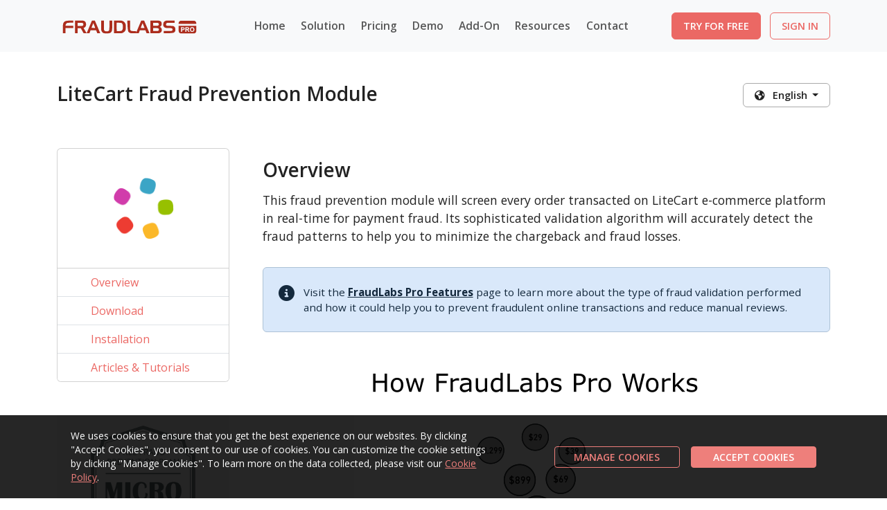

--- FILE ---
content_type: text/html; charset=UTF-8
request_url: https://www.fraudlabspro.com/supported-platforms/litecart
body_size: 7746
content:
<!doctype html>
<html lang="en">
	<head>
		<meta charset="utf-8">
		<meta name="viewport" content="width=device-width, initial-scale=1">

		<meta name="author" content="FraudLabs Pro">
	<meta name="description" content="User guide of how to install the FraudLabs Pro fraud prevention module in LiteCart platform.">
	<meta name="keywords" content="litecart, litecart plugin, litecart extension, litecart add-on, litecart module">

		<meta property="og:title" content="Fraud Detection &amp;amp; Prevention Solution To Reduce Chargeback">
	<meta property="og:description" content="FraudLabs Pro provides sophisticated fraud detection solution helping merchants to prevent payment fraud and minimize chargeback &amp;amp; losses.">
	<meta property="og:type" content="website">
	<meta property="og:image" content="https://cdn.fraudlabspro.com/assets/img/supported-platforms/og-litecart.png">
	<meta property="og:url" content="https://www.fraudlabspro.com/supported-platforms/litecart">

		<title>Fraud Detection in LiteCart</title>
		<link rel="preload" href="https://cdnjs.cloudflare.com/ajax/libs/bootswatch/5.3.3/journal/bootstrap.min.css" as="style">
		<link href="https://cdnjs.cloudflare.com/ajax/libs/bootswatch/5.3.3/journal/bootstrap.min.css" rel="stylesheet" type="text/css" />

		<link rel="preload" href="https://cdnjs.cloudflare.com/ajax/libs/font-awesome/6.4.2/css/all.min.css" as="style">
		<link href="https://cdnjs.cloudflare.com/ajax/libs/font-awesome/6.4.2/css/all.min.css" rel="stylesheet" type="text/css" />

		<link rel="preload" href="https://cdn.fraudlabspro.com/assets/css/styles.min.css" as="style">
		<link href="https://cdn.fraudlabspro.com/assets/css/styles.min.css" rel="stylesheet" type="text/css" />

		
		
		<link rel="canonical" href="https://www.fraudlabspro.com/supported-platforms/litecart" />

		<style>
	.dropdown-menu.columns-2 {min-width: 350px;}
	.dropdown-menu li a {padding: 5px 15px;}
	.multi-column-dropdown {list-style: none;margin: 0px;padding: 0px;}
	.multi-column-dropdown li a {display: block; clear: both; line-height: 1.428571429; white-space: normal;}
	.multi-column-dropdown li a:hover {text-decoration: none; }
	@media (max-width: 767px) {
		.dropdown-menu.multi-column {min-width: 220px !important;overflow-x: hidden;}
	}
	</style>

		<!-- Google Tag Manager -->
		<script>(function(w,d,s,l,i){w[l]=w[l]||[];w[l].push({'gtm.start':
		new Date().getTime(),event:'gtm.js'});var f=d.getElementsByTagName(s)[0],
		j=d.createElement(s),dl=l!='dataLayer'?'&l='+l:'';j.async=true;j.src=
		'https://www.googletagmanager.com/gtm.js?id='+i+dl;f.parentNode.insertBefore(j,f);
		})(window,document,'script','dataLayer','GTM-NRKHKJF');</script>
		<!-- End Google Tag Manager -->

		<link rel="shortcut icon" href="https://cdn.fraudlabspro.com/assets/img/favicon.ico" />
		<link rel="apple-touch-icon" sizes="180x180" href="https://cdn.fraudlabspro.com/assets/img/apple-touch-icon.png">
		<link rel="icon" type="image/png" sizes="32x32" href="https://cdn.fraudlabspro.com/assets/img/favicon-32x32.png">
		<link rel="icon" type="image/png" sizes="16x16" href="https://cdn.fraudlabspro.com/assets/img/favicon-16x16.png">
		<link rel="manifest" href="/site.webmanifest">
		<link rel="mask-icon" href="/safari-pinned-tab.svg" color="#5bbad5">
		<meta name="msapplication-TileColor" content="#da532c">
		<meta name="theme-color" content="#ffffff">

					</head>

	<body>
		<header>
			<nav class="navbar navbar-expand-lg fixed-top bg-light py-3">
				<div class="container">
					<a class="navbar-brand" href="/"><img class="logo" src="https://cdn.fraudlabspro.com/assets/img/logo.svg" alt="logo" width="210" height="30" /></a>
										<button class="navbar-toggler" type="button" data-bs-toggle="collapse" data-bs-target="#menu" aria-controls="menu" aria-expanded="false" aria-label="Toggle navigation"><span class="navbar-toggler-icon"></span></button>
					<div class="collapse navbar-collapse" id="menu">
						<ul class="navbar-nav mb-2 mb-lg-0 ms-md-5">
							<li class="nav-item"><a class="nav-link" href="/">Home</a></li>
							<li class="nav-item dropdown">
								<a class="nav-link" href="#" id="main-navbar-solution" role="button" data-bs-toggle="dropdown" aria-expanded="false">Solution</a>
								<ul class="dropdown-menu shadow-sm rounded-0 rounded-bottom" aria-labelledby="main-navbar-solution">
									<li><a class="dropdown-item" href="/features">Features</a></li>
									<li><a class="dropdown-item" href="/fraud-detection-walkthrough">Guide</a></li>
								</ul>
							</li>
							<li class="nav-item"><a class="nav-link" href="/pricing">Pricing</a></li>
							<li class="nav-item dropdown">
								<a class="nav-link" href="#" id="main-navbar-demo" role="button" data-bs-toggle="dropdown" aria-expanded="false">Demo</a>
								<ul class="dropdown-menu shadow-sm rounded-0 rounded-bottom" aria-labelledby="main-navbar-demo">
									<li><a class="dropdown-item" href="/demo">API Demo</a></li>
									<li><a class="dropdown-item" href="/credit-card-bin-or-iin-lookup">Credit Card BIN Lookup</a></li>
									<li><a class="dropdown-item" href="/anonymous-proxy-detection">Anonymous Proxy Detection</a></li>
									<li><a class="dropdown-item" href="/test-card-validation">Test Card Validation</a></li>
									<li><a class="dropdown-item" href="/ip-address-lookup">IP Address Lookup</a></li>
									<li><a class="dropdown-item" href="/high-risk-ip-address">High Risk IP Address</a></li>
									<li><a class="dropdown-item" href="/disposable-phone-validation-tool">Disposable Phone Validation Tool</a></li>
									<li><a class="dropdown-item" href="/free-email-validation-tool">Free Email Validation Tool</a></li>
									<li><a class="dropdown-item" href="/disposable-email-validation-tool">Disposable Email Validation Tool</a></li>
									<li><a class="dropdown-item" href="/coupon-code-generator">Coupon Code Generator</a></li>
									<li><a class="dropdown-item" href="/postal-zip-code-lookup">Postal/ZIP Code Lookup</a></li>
								</ul>
							</li>
							<li class="nav-item dropdown">
								<a class="nav-link" href="#" id="main-navbar-add-on" role="button" data-bs-toggle="dropdown" aria-expanded="false">Add-On</a>
								<ul class="dropdown-menu shadow-sm rounded-0 rounded-bottom" aria-labelledby="main-navbar-add-on">
									<li><a class="dropdown-item" href="/addon/sms-verification">SMS Verification</a></li>
								</ul>
							</li>
							<li class="nav-item dropdown">
								<a class="nav-link" href="#" id="main-navbar-resources" role="button" data-bs-toggle="dropdown" aria-expanded="false">Resources</a>
								<ul class="dropdown-menu shadow-sm rounded-0 rounded-bottom" aria-labelledby="main-navbar-resources">
									<li><a class="dropdown-item" href="/articles">Articles & Tutorials</a></li>
									<li><a class="dropdown-item" href="/developer/api/screen-order">Developer Guide</a></li>
									<li><a class="dropdown-item" href="/supported-platforms">Supported Platforms</a></li>
									<li><a class="dropdown-item" href="/quick-start-guide">Quick Start Guide</a></li>
									<li><a class="dropdown-item" href="/secured-seal">Secured Seal</a></li>
									<li><a class="dropdown-item" href="/media-kit">Media Kit</a></li>
									<li><a class="dropdown-item" href="/case-studies">Case Studies</a></li>
									<li><a class="dropdown-item" href="/campaigns">Campaigns</a></li>
								</ul>
							</li>
							<li class="nav-item"><a class="nav-link" href="/contact">Contact</a></li>
						</ul>

												<div class="ms-auto">
							<a href="/checkout-micro" class="btn btn-primary ms-md-5 me-2 px-3 py-2 btn-signup-form" id="btn-click" style="font-size: 0.9rem;">TRY FOR FREE</a>
							<a href="/merchant/sign-in" class="btn btn-outline-primary px-3 py-2" style="font-size: 0.9rem;">SIGN IN</a>
						</div>
											</div>
									</div>
			</nav>
		</header>

		<main class="pt-5">			<div class="container my-5 pt-5 pt-md-4">
				<div class="row">
					<div class="col-md-9">
						<h1 class="fs-3 mb-3">LiteCart Fraud Prevention Module</h1>
					</div>
					
					<div class="col-md-3 text-md-end">
						<div class="btn-group">
							<button style="font-size:0.9rem;" type="button" class="btn btn-secondary dropdown-toggle bg-white text-dark" data-bs-toggle="dropdown" aria-expanded="false">
								<i class="fa-solid fa-earth-americas"></i> &nbsp; English							</button>
							<ul class="dropdown-menu dropdown-menu-md-end multi-column columns-2">
								<div class="row px-3 py-2">
									<div class="col-sm-6">
										<ul class="multi-column-dropdown" style="list-style-type: none;">
											
													<li><a href="?lang=ja" class="dropdown-item" >日本語</a></li>
													<li><a href="?lang=zh_TW" class="dropdown-item" >繁體中文</a></li>
													<li><a href="?lang=ms" class="dropdown-item" >Malay </a></li>
													<li><a href="?lang=nl" class="dropdown-item" >Nederlands </a></li>
													<li><a href="?lang=pt" class="dropdown-item" >Português </a></li>
													<li><a href="?lang=it" class="dropdown-item" >Italiano</a></li>
													<li><a href="?lang=es" class="dropdown-item" >Español </a></li>
													<li><a href="?lang=ru" class="dropdown-item" >Pусский язык </a></li>
													<li><a href="?lang=fr" class="dropdown-item" >Français </a></li>
													<li><a href="?lang=cs" class="dropdown-item" >Česky </a></li>
													<li><a href="?lang=ko" class="dropdown-item" >한국어</a></li>										</ul>
									</div>
									<div class="col-sm-6">
										<ul class="multi-column-dropdown" style="list-style-type: none;">
											
													<li><a href="https://www.fraudlabspro.com/supported-platforms/litecart" class="dropdown-item" >English</a></li>
													<li><a href="?lang=zh_CN" class="dropdown-item" >简体中文</a></li>
													<li><a href="?lang=et" class="dropdown-item" >Eesti keel </a></li>
													<li><a href="?lang=da" class="dropdown-item" >Dansk </a></li>
													<li><a href="?lang=ga" class="dropdown-item" >Gaeilge</a></li>
													<li><a href="?lang=tr" class="dropdown-item" >Türkçe </a></li>
													<li><a href="?lang=vi" class="dropdown-item" >Tiếng Việt </a></li>
													<li><a href="?lang=sv" class="dropdown-item" >Svenska </a></li>
													<li><a href="?lang=de" class="dropdown-item" >Deutsch </a></li>
													<li><a href="?lang=fi" class="dropdown-item" >Suomen kieli </a></li>
													<li><a href="?lang=ar" class="dropdown-item" >العربية</a></li>										</ul>
									</div>
								</div>
							</ul>

						</div>
					</div>				</div>

				<div class="row mt-5">
					<div class="col-12 col-lg-3 pe-auto pe-lg-4">
											<div id="menu-sp">
						<div class="card">
							<div class="py-3 px-4 mx-auto">
								<img src="https://cdn.fraudlabspro.com/assets/img/holder.png" data-original="https://cdn.fraudlabspro.com/assets/img/supported-platforms/litecart-graphic.png" width="140" height="140" class="img-fluid lazy" alt="LiteCart">
							</div>
							<!--div class="card-body">
								<p class="card-text text-center">
									<a class="btn btn-primary px-4 py-2 mb-3" href="" target="_blank" rel="nofollow">TRY IT NOW</a>
								</p>
							</div-->
							<ul class="list-group list-group-flush">
								<li class="list-group-item ps-md-5"><a data-target="overview" class="submenu-sp text-decoration-none">Overview</a></li>

																<li class="list-group-item ps-md-5"><a data-target="download" class="submenu-sp text-decoration-none">Download</a></li>
								
								<li class="list-group-item ps-md-5"><a data-target="installation" class="submenu-sp text-decoration-none">Installation</a></li>

								
								
																<li class="list-group-item ps-md-5"><a data-target="article" class="submenu-sp text-decoration-none">Articles & Tutorials</a></li>
								
															</ul>
						</div>

						<p class="my-5">
							<a href="/checkout-micro"><img src="https://cdn.fraudlabspro.com/assets/img/holder.png" data-original="https://cdn.fraudlabspro.com/assets/img/sign-up-micro-plan.png" width="350" height="350" class="img-fluid lazy" alt="Sign up Micro plan"></a>
						</p>

						<div class="card mb-5">
							<div class="card-header">Other Supported Platforms</div>
							<div class="card-body py-0">
								<p class="card-text">
									<ul class="list-unstyled py-2 px-3">
										
												<li class="mb-2"><a href="/supported-platforms/opencart" class="text-decoration-none">OpenCart</a></li>
												<li class="mb-2"><a href="/supported-platforms/shopify" class="text-decoration-none">Shopify</a></li>
												<li class="mb-2"><a href="/supported-platforms/woocommerce" class="text-decoration-none">WooCommerce</a></li>
												<li class="mb-2"><a href="/supported-platforms/whmcs" class="text-decoration-none">WHMCS</a></li>
												<li class="mb-2"><a href="/supported-platforms/magento" class="text-decoration-none">Magento</a></li>
												<li class="mb-2"><a href="/supported-platforms/prestashop" class="text-decoration-none">PrestaShop</a></li>
												<li class="mb-2"><a href="/supported-platforms/bigcommerce" class="text-decoration-none">BigCommerce</a></li>
												<li class="mb-2"><a href="/supported-platforms/abantecart" class="text-decoration-none">AbanteCart</a></li>
												<li class="mb-2"><a href="/supported-platforms/cscart" class="text-decoration-none">CSCart</a></li>
												<li class="mb-2"><a href="/supported-platforms/cubecart" class="text-decoration-none">CubeCart</a></li>
												<li class="mb-2"><a href="/supported-platforms/zencart" class="text-decoration-none">ZenCart</a></li>
												<li class="mb-2"><a href="/supported-platforms/pinnaclecart" class="text-decoration-none">PinnacleCart</a></li>
												<li class="mb-2"><a href="/supported-platforms/foxycart" class="text-decoration-none">FoxyCart</a></li>
												<li class="mb-2"><a href="/supported-platforms/easydigitaldownloads" class="text-decoration-none">Easy Digital Downloads</a></li>
												<li class="mb-2"><a href="/supported-platforms/nopcommerce" class="text-decoration-none">nopCommerce</a></li>
												<li class="mb-2"><a href="/supported-platforms/ecwid" class="text-decoration-none">Ecwid by Lightspeed</a></li>
												<li class="mb-2"><a href="/supported-platforms/wisecp" class="text-decoration-none">WISECP</a></li>
												<li class="mb-2"><a href="/supported-platforms/thirtybees" class="text-decoration-none">ThirtyBees</a></li>
												<li class="mb-2"><a href="/supported-platforms/shopware" class="text-decoration-none">Shopware</a></li>									</ul>
								</p>
							</div>
						</div>
					</div>					</div>
					<div class="col-12 col-lg-9 ps-auto ps-lg-4">
						<div id="overview" class="pt-3">
							<h2 class="h3 mb-3"> Overview</h2>
							<p class="mb-4 pb-2">
								This fraud prevention module will screen every order transacted on LiteCart e-commerce platform in real-time for payment fraud. Its sophisticated validation algorithm will accurately detect the fraud patterns to help you to minimize the chargeback and fraud losses.							</p>

							<div class="alert alert-info py-4">
								<p class="mb-0" style="padding-left: 2.6rem;">
									<i style="text-indent: -2.2rem;" class="fa-solid fa-circle-info fa-xl align-middle"></i>Visit the <a href="/features" class="alert-link">FraudLabs Pro Features</a> page to learn more about the type of fraud validation performed and how it could help you to prevent fraudulent online transactions and reduce manual reviews.								</p>
							</div>

							<div class="text-center mt-4 mb-5">
								<img class="img-fluid lazy" alt="how fraudlabs pro works" src="https://cdn.fraudlabspro.com/assets/img/holder.png" data-original="https://cdn.fraudlabspro.com/assets/img/how-it-works.png" width="700" height="850" />
							</div>
						</div>

						<div id="download" class="my-5 pt-5">
							<h2 class="h3 mb-4">Download Fraud Prevention Module</h2>
							<p>Before downloading the module, please sign up for a free API license key, which is required during the module installation. </p>
							<a href="/checkout-micro" class="btn btn-primary mb-4">SIGN UP FREE <i class="fa fa-circle-arrow-right"></i></a>
								<div class="table-responsive border rounded">
								<table class="table mb-0">
									<tbody>
										<tr>
											<td class="col-md-8 align-middle py-2 px-3">
												For LiteCart version 1.2 or later											</td>
											<td class="text-end">
												<a href="https://www.litecart.net/addons/94/fraudlabs-pro" target="_blank" rel="nofollow" class="btn btn-primary btn-download-plugin my-2 me-2" style="font-size: 0.85rem;">DOWNLOAD</a>
											</td>
										</tr>
									</tbody>
								</table>
							</div>
						</div>

						<div id="installation" class="my-5 pt-5">
							<h2 class="h3 mb-4">Install Fraud Prevention Module</h2>
							<ol class="mb-4">
								<li class="mb-2">Visit the plugin download page on <a href="https://www.litecart.net/addons/94/fraudlabs-pro" target="_blank">LiteCart</a>.</li>
								<li class="mb-2">
									Click on the <strong>Download</strong> button. <br>
									<img alt="Download fraud prevention plugin" class="img-fluid my-3 lazy" src="https://cdn.fraudlabspro.com/assets/img/holder.png" data-original="https://cdn.fraudlabspro.com/assets/img/supported-platforms/litecart-screenshot-01.png" width="650" height="194" />
								</li>
								<li class="mb-2">Unzip the downloaded file.</li>
								<li class="mb-2">Open the <strong>README file</strong> in the folder downloaded.</li>
								<li class="mb-2">Copy the <strong>SQL query</strong> in the README file and then run it in your favourite database manager.</li>
								<li class="mb-2">Then, upload the contents of the folder <strong>public_html/*</strong> to the corresponding path of your LiteCart installation.</li>
								<li class="mb-2">Login to the <strong>LiteCart</strong> admin area.</li>
								<li class="mb-2">
									Go to <strong>Settings > FraudLabs Pro</strong>.<br>
									<img alt="Settings page" class="img-fluid my-3 lazy" src="https://cdn.fraudlabspro.com/assets/img/holder.png" data-original="https://cdn.fraudlabspro.com/assets/img/supported-platforms/litecart-screenshot-02.png" width="203" height="367" />
								</li>
								<li class="mb-2">
									Set <strong>Enabled</strong> to True and enter the <strong>FraudLabs Pro API Key</strong>.									<img alt="Configure FraudLabs Pro Settings" class="img-fluid my-3 lazy" src="https://cdn.fraudlabspro.com/assets/img/holder.png" data-original="https://cdn.fraudlabspro.com/assets/img/supported-platforms/litecart-screenshot-03.png" width="1548" height="460" />
								</li>
								<li class="mb-2">Click on the <strong>Save</strong> button.</li>
								<li class="mb-2">Done.</li>
							</ol>
						</div>

						<div id="article" class="my-5 pt-5">
							<h2 class="h3 mb-4">Articles & Tutorials</h2>
							<ul class="list-unstyled">
									<li class="mb-2"><a class="text-decoration-none" href="/resources/tutorials/how-to-add-fraudlabs-pro-secured-seal-on-litecart-platform">How to add FraudLabs Pro secured seal on LiteCart platform</a></li></ul>						</div>

					</div>
				</div>
			</div>

			<div class="container-fluid py-4" style="background-color:var(--bs-gray-200);">
				<div class="container px-4 pt-3">
					<div class="row py-5">
						<div class="col-12 text-center">
							<h2 class="fs-1 lh-sm mb-3">LiteCart Fraud Prevention Module</h2>
							<h3 class="mb-4 fs-5 fw-normal">Download &amp; get fraud protection for Free.</h3>
							<p>
								<a href="https://www.litecart.net/addons/94/fraudlabs-pro" target="_blank" class="btn btn-primary btn-lg px-2 px-lg-4 py-2 col-md-3 col-12">TRY IT OUT <i class="fa fa-circle-arrow-right"></i></a>
							</p>
						</div>
					</div>
				</div>
			</div>
									<div id="pop-up" class="p-4 d-none text-white">
				<button type="button" id="btn-close" class="btn-close btn-close-white float-end" style="font-size:0.7rem;" aria-label="Close"></button>
				<div class="text-center pt-3 pb-3">
					<h4 class="fw-semibold text-white mb-2"><i class="fa-solid fa-shield-halved"></i> &nbsp;Shield Your Business, <br>at <span style="color: #fad21e;">Zero Cost</span>!</h4>
					<p style="font-size:0.9rem;">Secure your business from fraud today.</p>
					<a href="/checkout-micro" id="btn-click" class="btn btn-primary px-3 py-2 fw-semibold col-md-6" style="background-color: #fad21e;border-color:#fad21e; color: #080f16;">TRY IT FOR FREE</a>
				</div>
			</div>
					</main>

				<footer class="mt-auto pt-5 px-3 px-md-0 border-top text-bg-dark">
			<div class="container">
				<div class="row mb-4">
					<div class="col-12 col-md-3">
						<h5 class="mb-3">Our Site</h5>
						<ul class="list-unstyled text-small mb-5">
							<li class="mb-2"><a href="/">Home</a></li>
							<li class="mb-2"><a href="/features">Features</a></li>
							<li class="mb-2"><a href="/pricing">Pricing</a></li>
							<li class="mb-2"><a href="/demo">API Demo</a></li>
							<li class="mb-2"><a href="/faqs/general">FAQs</a></li>
							<li class="mb-2"><a href="/addon/pricing">Add-On</a></li>
							<li class="mb-2"><a href="/contact">Contact</a></li>
							<li class="mb-2"><a href="/do-not-sell">Do Not Sell My Info</a></li>
						</ul>
					</div>
					<div class="col-12 col-md-3">
						<h5 class="mb-3">Resources</h5>
						<ul class="list-unstyled text-small mb-5">
							<li class="mb-2"><a href="/quick-start-guide">Quick Start Guide</a></li>
							<li class="mb-2"><a href="/developer/api/screen-order">Developer Guide</a></li>
							<li class="mb-2"><a href="/resources">Articles & Tutorials</a></li>
							<li class="mb-2"><a href="/secured-seal">Secured Seal</a></li>
							<li class="mb-2"><a href="/media-kit">Media Kit</a></li>
							<li class="mb-2"><a href="/case-studies">Case Studies</a></li>
							<li class="mb-2"><a href="/request-brochure">Product Brochure</a></li>
							<li class="mb-2"><a href="/campaigns">Campaigns</a></li>
							<li class="mb-2"><a href="https://status.fraudlabspro.com/" target="_blank" rel="noopener">FraudLabs Pro API Status</a></li>
							<li class="mb-2"><a href="/ai-information">AI Information</a></li>
						</ul>
					</div>
					<div class="col-12 col-md-3">
						<h5 class="mb-3">Supported Platforms</h5>
						<ul class="list-unstyled text-small mb-5">
							
								<li class="mb-2"><a href="/supported-platforms/opencart">OpenCart</a></li>
								<li class="mb-2"><a href="/supported-platforms/shopify">Shopify</a></li>
								<li class="mb-2"><a href="/supported-platforms/woocommerce">WooCommerce</a></li>
								<li class="mb-2"><a href="/supported-platforms/whmcs">WHMCS</a></li>
								<li class="mb-2"><a href="/supported-platforms/magento">Magento</a></li>
								<li class="mb-2"><a href="/supported-platforms/prestashop">PrestaShop</a></li>
								<li class="mb-2"><a href="/supported-platforms/bigcommerce">BigCommerce</a></li>
								<li class="mb-2"><a href="/supported-platforms/abantecart">AbanteCart</a></li>
								<li class="mb-2"><a href="/supported-platforms/cscart">CSCart</a></li>
								<li class="mb-2"><a href="/supported-platforms/cubecart">CubeCart</a></li>
								<li class="mb-2"><a href="/supported-platforms/litecart">LiteCart</a></li>
								<li class="mb-2"><a href="/supported-platforms/zencart">ZenCart</a></li>							<li class="mb-2"><a href="/supported-platforms">View More »</a></li>
						</ul>
					</div>
					<div class="col-12 col-md-3">
						<h5 class="mb-3">Newsletter</h5>
						<form action="/newsletter/subscribe" method="post" class="mb-5">
							<div class="input-group">
								<input type="text" name="emailAddress" placeholder="Email Address" class="form-control" style="font-size: 0.85rem;" aria-label="Enter Email Address"/>
								<span class="input-group-btn">
									<button class="btn btn-primary rounded-0 rounded-end" style="font-size: 0.9rem;" type="submit">SUBSCRIBE</button>
								</span>
							</div>
						</form>

						<h5 class="mb-3">Mobile Apps</h5>

						<p style="font-size: 0.9rem;">Review your fraud order on-the-go using the mobile app</p>

						<a href="https://itunes.apple.com/us/app/fraudlabs-pro/id765162875?ls=1&mt=8" target="_blank" rel="noopener"><img loading="lazy" alt="iOS app for fraud management" src="https://cdn.fraudlabspro.com/assets/img/holder.png" data-original="https://cdn.fraudlabspro.com/assets/img/app-store.png" width="100" height="30" class="lazy" /></a>

						<a href="https://play.google.com/store/apps/details?id=com.fraudlabspro.mobile" target="_blank" rel="noopener"><img loading="lazy" alt="Android app for fraud management" src="https://cdn.fraudlabspro.com/assets/img/holder.png" data-original="https://cdn.fraudlabspro.com/assets/img/google-play.png" width="100" height="30" class="lazy" /></a>

						<!-- TrustBox widget - Micro Review Count -->
						<div style="margin-left:-1rem;" class="mt-5 trustpilot-widget" data-locale="en-US" data-template-id="5419b6a8b0d04a076446a9ad" data-businessunit-id="58c9000d0000ff00059e8273" data-style-height="24px" data-style-width="100%" data-theme="dark">
							<a href="https://www.trustpilot.com/review/fraudlabspro.com" target="_blank" rel="noopener">Trustpilot</a>
						</div>
						<!-- End TrustBox widget -->
					</div>
				</div>
				<div class="row mt-5">
					<div class="col-12 col-md-6">
						<small class="d-block mb-1 text-secondary" style="font-size:0.8rem;"><span style="font-size:0.8rem;">&copy; 2013 - 2026</span> <a class="link-secondary" style="font-size:0.8rem;" href="https://www.fraudlabspro.com/" class="text-decoration-none">FraudLabsPro.com</a>. <span style="font-size:0.8rem;">All Rights Reserved.</span></small>
						<small class="d-block mb-4 mb-md-5 text-secondary" style="font-size:0.8rem;"><a class="link-secondary" style="font-size:0.8rem;" href="/terms-of-service">Terms of Service</a> | <a class="link-secondary" style="font-size:0.8rem;" href="/privacy-policy">Privacy Policy</a> | <a class="link-secondary" style="font-size:0.8rem;" href="/sla">SLA</a> | <a class="link-secondary"  style="font-size:0.8rem;" href="/cookie-notice">Cookie Notice</a></small>
					</div>
					<div class="col-12 col-md-3"></div>
					<div class="col-12 col-md-3">
						<ul class="list-unstyled list-inline d-flex align-items-end mt-3 mb-4">
							<li class="me-3 me-md-auto"><a href="https://www.facebook.com/FraudLabsPro" target="_blank" rel="nofollow noopener" aria-label="FraudLabsPro Facebook"><i class="fa-brands fa-facebook-f text-secondary"></i></a></li>
							<li class="me-3 me-md-auto"><a href="https://x.com/FraudLabsPro" target="_blank" rel="nofollow noopener" aria-label="FraudLabsPro Twitter"><i class="fa-brands fa-x-twitter text-secondary"></i></a></li>
							<li class="me-3 me-md-auto"><a href="https://www.reddit.com/r/fraudlabspro/" target="_blank" rel="nofollow noopener" aria-label="FraudLabsPro Reddit"><i class="fa-brands fa-reddit-alien text-secondary"></i></a></li>
							<li class="me-3 me-md-auto"><a href="https://github.com/fraudlabspro/" target="_blank" rel="nofollow noopener" aria-label="FraudLabsPro GitHub"><i class="fa-brands fa-github text-secondary"></i></a></li>
							<li class="me-3 me-md-auto"><a href="https://www.youtube.com/@fraudlabspro" target="_blank" rel="nofollow noopener" aria-label="FraudLabsPro YouTube"><i class="fa-brands fa-youtube text-secondary"></i></a></li>
							<li class="me-3 me-md-auto"><a href="https://www.linkedin.com/company/fraudlabs-pro" target="_blank" rel="nofollow noopener" aria-label="FraudLabsPro LinkedIn"><i class="fa-brands fa-linkedin-in text-secondary"></i></a></li>
						</ul>
					</div>
				</div>
			</div>
		</footer>
		
		<script src="https://cdnjs.cloudflare.com/ajax/libs/jquery/3.6.3/jquery.min.js" integrity="sha512-STof4xm1wgkfm7heWqFJVn58Hm3EtS31XFaagaa8VMReCXAkQnJZ+jEy8PCC/iT18dFy95WcExNHFTqLyp72eQ==" crossorigin="anonymous" referrerpolicy="no-referrer"></script>
		<script src="https://cdnjs.cloudflare.com/ajax/libs/bootstrap/5.3.3/js/bootstrap.bundle.min.js" integrity="sha512-7Pi/otdlbbCR+LnW+F7PwFcSDJOuUJB3OxtEHbg4vSMvzvJjde4Po1v4BR9Gdc9aXNUNFVUY+SK51wWT8WF0Gg==" crossorigin="anonymous" referrerpolicy="no-referrer"></script>
		<script src="https://cdnjs.cloudflare.com/ajax/libs/jquery_lazyload/1.9.7/jquery.lazyload.min.js" integrity="sha512-yP/50WfAXV8JyDvqj8+kX3F/JVSYK4U6PYCriyH4xJvc5YtXbcBLaO2e/4ebu/obGWIObxDKkQQAfzRs0L121A==" crossorigin="anonymous" referrerpolicy="no-referrer"></script>
		<!-- TrustBox script -->
		<script type="text/javascript" src="//widget.trustpilot.com/bootstrap/v5/tp.widget.bootstrap.min.js" async></script>
		<!-- End TrustBox script -->

		<script defer src="https://cdn.fraudlabspro.com/assets/js/scripts.min.js"></script>
		<script defer src="https://cdn.fraudlabspro.com/assets/js/cookie-notice.min.js"></script>

		<script>
		$(function() {
			//Scroll to div when click on side menu
			$('#menu-sp .submenu-sp ').click(function() {
				var target = $(this).attr("data-target");
				var id = '#'+ target;
				if (target){
					$('html, body').animate({
						scrollTop: $(id).offset().top - 100
					});
				}
			});
		
			$(window).scroll(function (e) {
				var available = $(document).height();
				var percentage_of_page = 0.4;
				var half_screen = available * percentage_of_page;
				var height = $(window).scrollTop();
				if ( height > half_screen ) {
					$('#pop-up').removeClass('d-none');
				} 
			});
		
			$('#btn-close').click(function(){
				$('#pop-up').addClass('d-none');
				$(window).scroll(function (e) {
					var available = $(document).height();
					var percentage_of_page = 0.4;
					var half_screen = available * percentage_of_page;
					var height = $(window).scrollTop();
					if ( height > half_screen ) {
						$('#pop-up').addClass('d-none');
					} 
				});
			});
		
		});
		</script>

		<script type='application/ld+json'>{"@context":"https:\/\/schema.org","@type":"Organization","url":"https:\/\/www.fraudlabspro.com\/","name":"FraudLabs Pro","logo":"https:\/\/cdn.fraudlabspro.com\/assets\/img\/logo-200x36.png"}</script>
		<!-- ee30637a-3e20-55ef-839c-d2d444bea541 -->

		<link rel="preload" href="https://fonts.googleapis.com/css2?family=News+Cycle:wght@400;700&display=swap" as="style">
		<link href="https://fonts.googleapis.com/css2?family=News+Cycle:wght@400;700&display=swap" rel="stylesheet" type="text/css" />
		<link rel="preload" href="https://fonts.googleapis.com/css2?family=Open+Sans:wght@400;500;600;700&display=swap" as="style">
		<link href="https://fonts.googleapis.com/css2?family=Open+Sans:wght@400;500;600;700&display=swap" rel="stylesheet" type="text/css" />

	</body>
</html>

--- FILE ---
content_type: image/svg+xml
request_url: https://cdn.fraudlabspro.com/assets/img/logo.svg
body_size: 2126
content:
<?xml version="1.0" standalone="no"?>
<!DOCTYPE svg PUBLIC "-//W3C//DTD SVG 20010904//EN"
 "http://www.w3.org/TR/2001/REC-SVG-20010904/DTD/svg10.dtd">
<svg version="1.0" xmlns="http://www.w3.org/2000/svg"
 width="1800.000000pt" height="250.000000pt" viewBox="0 0 1800.000000 250.000000"
 preserveAspectRatio="xMidYMid meet">

<g transform="translate(0.000000,250.000000) scale(0.100000,-0.100000)"
fill="#000000" stroke="none">
<path d="M1565 2043 c-310 -18 -473 -44 -555 -89 -64 -35 -150 -126 -184 -196
-69 -143 -86 -312 -86 -880 l0 -408 170 0 170 0 0 325 0 325 475 0 475 0 0
135 0 135 -476 0 -477 0 6 65 c10 106 66 212 136 258 83 55 119 60 479 65
l332 4 0 134 0 134 -207 -2 c-115 -1 -230 -3 -258 -5z"/>
<path d="M2250 1260 l0 -790 165 0 165 0 0 310 0 310 194 0 193 0 174 -307
174 -308 361 -3 360 -2 68 190 68 190 345 -2 345 -3 71 -187 72 -188 183 0
c100 0 182 3 182 8 0 4 -150 358 -334 787 l-333 780 -179 0 -179 0 -317 -755
c-174 -415 -323 -768 -330 -783 -13 -27 -16 -22 -201 291 -103 175 -187 324
-187 330 0 7 6 12 13 12 29 0 139 62 177 100 165 165 153 537 -23 702 -48 46
-122 75 -227 93 -75 12 -188 15 -547 15 l-453 0 0 -790z m853 500 c130 -21
170 -63 175 -178 4 -100 -20 -145 -93 -182 -49 -25 -55 -25 -327 -28 l-278 -3
0 200 0 201 233 0 c127 0 258 -4 290 -10z m1536 -345 c61 -154 109 -280 107
-282 -2 -2 -107 -2 -233 -1 l-230 3 103 270 c132 342 124 323 134 304 5 -9 59
-141 119 -294z"/>
<path d="M5480 1493 c0 -311 4 -584 10 -617 12 -72 56 -168 114 -251 47 -65
106 -104 211 -140 70 -24 314 -36 494 -25 156 10 248 33 337 85 77 45 174 213
193 335 7 39 11 285 11 618 l0 552 -163 0 -164 0 -6 -412 c-7 -411 -16 -595
-38 -738 -11 -68 -16 -79 -54 -116 -60 -58 -135 -77 -287 -73 -104 4 -120 7
-173 34 -71 36 -108 85 -130 170 -12 49 -15 148 -15 597 l0 538 -170 0 -170 0
0 -557z"/>
<path d="M7070 1260 l0 -791 463 4 c515 4 534 6 657 73 143 79 224 153 276
257 60 118 68 171 69 452 0 234 -1 255 -23 325 -35 112 -86 196 -171 281 -83
83 -149 120 -281 160 -72 22 -92 23 -532 27 l-458 3 0 -791z m883 500 c149
-36 218 -184 221 -475 2 -280 -47 -435 -161 -502 -37 -21 -63 -27 -167 -34
-67 -5 -194 -8 -282 -7 l-159 3 -3 505 c-1 278 0 511 3 519 4 11 49 12 253 8
136 -3 269 -11 295 -17z"/>
<path d="M8730 1888 c0 -500 40 -982 96 -1158 20 -66 32 -84 74 -124 56 -52
121 -86 220 -113 58 -16 114 -18 539 -18 l474 0 67 185 67 185 345 3 344 2 34
-87 c18 -49 51 -134 72 -190 l40 -103 185 0 c102 0 183 4 181 9 -1 4 -153 360
-337 790 l-334 781 -177 0 -177 0 -309 -736 -309 -737 -3 75 -3 75 -212 7
c-240 8 -351 20 -408 43 -46 18 -104 82 -121 132 -8 25 -13 202 -15 589 l-4
552 -165 0 -164 0 0 -162z m2001 -463 l117 -295 -235 0 c-220 0 -235 1 -229
18 94 249 221 572 225 572 4 0 58 -133 122 -295z"/>
<path d="M11580 1260 l0 -790 488 0 c537 1 593 5 707 58 116 55 188 150 205
270 10 76 -5 214 -30 270 -24 55 -97 132 -158 168 l-43 25 38 26 c66 43 124
106 156 168 30 56 32 66 30 155 -3 169 -46 296 -115 338 -55 34 -138 63 -236
83 -84 17 -142 19 -568 19 l-474 0 0 -790z m900 499 c73 -15 126 -67 135 -132
15 -98 -9 -154 -86 -197 -44 -25 -46 -25 -326 -28 l-283 -4 0 186 0 186 255 0
c146 0 276 -5 305 -11z m-93 -649 c196 -18 226 -39 231 -170 3 -65 1 -80 -20
-110 -47 -71 -68 -75 -390 -78 l-288 -3 0 185 0 186 183 0 c100 -1 228 -5 284
-10z"/>
<path d="M13515 2034 c-255 -54 -365 -216 -353 -518 3 -84 8 -111 31 -161 49
-106 131 -172 259 -209 71 -21 260 -34 408 -28 136 5 312 -11 369 -34 55 -22
73 -54 79 -139 6 -96 -11 -128 -86 -163 l-57 -27 -472 -3 -473 -3 0 -140 0
-139 183 0 c413 0 872 30 1011 66 102 26 159 73 214 177 26 50 27 57 27 207 0
132 -3 165 -23 226 -19 63 -29 79 -84 129 -105 98 -175 115 -469 115 -232 0
-448 15 -494 34 -62 26 -92 104 -75 191 12 61 45 99 109 129 44 20 62 21 504
24 l457 3 0 140 0 139 -497 -1 c-398 0 -512 -4 -568 -15z"/>
<path d="M15276 2013 c-37 -11 -66 -31 -112 -77 -72 -72 -94 -127 -94 -238 l0
-68 1090 0 1090 0 0 68 c0 111 -22 166 -94 238 -100 100 -35 94 -1000 93 -712
0 -838 -3 -880 -16z"/>
<path d="M15070 1062 c0 -421 1 -424 94 -518 100 -100 36 -94 996 -94 960 0
896 -6 996 94 93 94 94 97 94 518 l0 348 -1090 0 -1090 0 0 -348z m1813 135
c89 -53 127 -130 127 -261 0 -107 -21 -167 -76 -222 -55 -56 -129 -79 -225
-71 -80 7 -133 31 -182 86 -109 120 -81 381 50 462 52 33 82 39 174 36 72 -3
93 -7 132 -30z m-1147 -3 c56 -41 69 -70 69 -148 0 -63 -3 -77 -27 -108 -41
-54 -81 -68 -192 -68 l-96 0 0 -110 0 -110 -60 0 -60 0 0 286 0 285 169 -3
c153 -3 172 -5 197 -24z m554 8 c53 -26 80 -74 80 -141 0 -38 -6 -65 -19 -85
-22 -33 -68 -66 -93 -66 -24 0 -23 -17 3 -32 16 -10 111 -144 153 -215 5 -10
-10 -13 -63 -13 l-71 0 -68 103 c-38 56 -77 108 -86 116 -9 7 -36 16 -61 19
l-45 5 0 -122 0 -121 -55 0 -55 0 0 285 0 285 173 0 c144 0 178 -3 207 -18z"/>
<path d="M16660 1107 c-47 -31 -71 -77 -77 -146 -8 -80 17 -152 64 -188 46
-35 127 -39 169 -7 55 40 67 68 71 156 4 72 1 89 -19 128 -40 78 -138 105
-208 57z"/>
<path d="M15490 1045 l0 -75 75 0 c67 0 79 3 100 25 14 13 25 36 25 50 0 14
-11 37 -25 50 -21 22 -33 25 -100 25 l-75 0 0 -75z"/>
<path d="M16022 1053 l3 -68 92 0 c106 0 133 15 133 71 0 51 -27 64 -138 64
l-93 0 3 -67z"/>
</g>
</svg>


--- FILE ---
content_type: application/javascript; charset=utf-8
request_url: https://cdn.fraudlabspro.com/assets/js/cookie-notice.min.js
body_size: 1454
content:
$(function(){var e,t;t=$('<button class="btn btn-primary col-lg-5 mt-3 mt-lg-0 ms-0 ms-sm-3 btn-sm float-end" />').html("ACCEPT COOKIES").on("click",function(t){t.preventDefault();var o=new Date;o.setTime(o.getTime()+2592e6);var s="expires="+o.toUTCString();document.cookie="CookieConsent=necessary:true,preferences:true,statistics:true,marketing:true;"+s+";path=/",e.remove()}),e=$("<div/>").css({position:"fixed",zIndex:999,backgroundColor:"#000",fontColor:"#fff",opacity:"85%",width:"100%",bottom:0,left:"50%",transform:"translate(-50%)",padding:"20px 8%"}).html('<div class="row text-white"><div class="col-md-7" style="font-size:0.86rem;">We uses cookies to ensure that you get the best experience on our websites. By clicking "Accept Cookies", you consent to our use of cookies. You can customize the cookie settings by clicking "Manage Cookies". To learn more on the data collected, please visit our <a href="/cookie-notice">Cookie Policy</a>.</div><div class="col-md-5 my-auto"><span></span><button class="btn btn-outline-primary col-lg-5 mt-3 mt-lg-0 btn-sm float-end" data-bs-toggle="modal" data-bs-target="#cookieModal">MANAGE COOKIES</button></div></div>'),$("body").append('<div class="modal fade" id="cookieModal" tabindex="-1" aria-labelledby="cookieModalLabel" aria-hidden="true" style="--bs-modal-width:650px;"><div class="modal-dialog"><div class="modal-content"><div class="modal-header"><h5 class="modal-title" id="cookieModalLabel">Manage Cookies</h5><button type="button" class="btn-close" data-bs-dismiss="modal" aria-label="Close"></button></div><div class="modal-body px-4" style="height:420px; overflow-y:auto;"><p class="mb-5" style="font-size:0.95rem;">We utilize different types of cookies to enhance your experiences on our website. Data collected is utilized for analytics, personalization, advertising, and to facilitate specific functions. Click on categories below to learn more about their purposes and choose which types of cookies to allow based on your preferences.</p><div class="form-check form-switch ps-0" style="cursor:not-allowed;"><label class="form-check-label fw-semibold" for="necessary" style="font-size:1.1rem;">Strictly Necessary</label><input class="form-check-input float-end cookie-consent" type="checkbox" id="necessary" value="necessary" checked disabled></div><p class="mb-4" style="font-size:0.95rem;">Strictly necessary cookies are essential for the basic functioning of a website such as navigation, access to secure areas, and ensuring the website operates correctly.</p><hr><div class="form-check form-switch ps-0"><label class="form-check-label fw-semibold" for="preferences" style="font-size:1.1rem;">Preferences</label><input class="form-check-input float-end cookie-consent" type="checkbox" id="preferences" value="preferences"></div><p class="mb-4" style="font-size:0.95rem;">Preferences cookies hold data that alters a website\'s functionality or appearance, like language choices or personalized settings.</p><hr><div class="form-check form-switch ps-0"><label class="form-check-label fw-semibold" for="statistics" style="font-size:1.1rem;">Statistics</label><input class="form-check-input float-end cookie-consent" type="checkbox" id="statistics" value="statistics" checked></div><p class="mb-4" style="font-size:0.95rem;">Statistics cookies gather user interaction data on websites to help owners analyze performance, identify popular pages, and enhance user experience.</p><hr><div class="form-check form-switch ps-0"><label class="form-check-label fw-semibold" for="marketing" style="font-size:1.1rem;">Marketing</label><input class="form-check-input float-end cookie-consent" type="checkbox" id="marketing" value="marketing"></div><p class="mb-4" style="font-size:0.95rem;">Marketing cookies track users across websites to create user profiles and display personalized ads based on browsing behavior and interests.</p></div><div class="modal-footer"><button id="btn-decline-all-cookie" type="button" class="btn btn-secondary" data-bs-dismiss="modal">DECLINE ALL</button><button id="btn-accept-all-cookie" type="button" class="btn btn-primary">ACCEPT ALL</button><button id="btn-discard-cookie-consent" type="button" class="btn btn-secondary d-none" data-bs-dismiss="modal">DISCARD CHANGES</button><button id="btn-save-cookie-consent" type="button" class="btn btn-primary d-none">SAVE CHANGES</button></div></div></div></div>'),!1===document.cookie.includes("CookieConsent")&&($("body").append(e),e.find("span").append(t),$("#btn-decline-all-cookie").on("click",function(){var t=new Date;t.setTime(t.getTime()+2592e6);var o="expires="+t.toUTCString();document.cookie="CookieConsent=necessary:true,preferences:false,statistics:false,marketing:false;"+o+";path=/",e.remove(),$("#cookieModal").modal("hide")}),$("#btn-accept-all-cookie").on("click",function(){var t=new Date;t.setTime(t.getTime()+2592e6);var o="expires="+t.toUTCString();document.cookie="CookieConsent=necessary:true,preferences:true,statistics:true,marketing:true;"+o+";path=/",e.remove(),$("#cookieModal").modal("hide")}),$("#btn-save-cookie-consent").on("click",function(){var t=new Date;t.setTime(t.getTime()+2592e6);var o="expires="+t.toUTCString();document.cookie="CookieConsent=necessary:true,preferences:"+$("#preferences").is(":checked")+",statistics:"+$("#statistics").is(":checked")+",marketing:"+$("#marketing").is(":checked")+";"+o+";path=/",e.remove(),$("#cookieModal").modal("hide")})),$(".cookie-consent").change(function(){$("#btn-decline-all-cookie, #btn-accept-all-cookie").addClass("d-none"),$("#btn-discard-cookie-consent, #btn-save-cookie-consent").removeClass("d-none")})});

--- FILE ---
content_type: application/javascript; charset=utf-8
request_url: https://cdn.fraudlabspro.com/assets/js/scripts.min.js
body_size: 29
content:
$((function(){var o=$('<div class="back-to-top" style="z-index: 10; position: fixed; bottom: 5%; right: 1%; cursor: pointer; display: none;">'),t=$('<button class="btn">').html('<i class="fa-solid fa-circle-chevron-up fa-3x text-secondary"></i>').on("click",(function(o){o.preventDefault(),$("html, body").animate({scrollTop:0},100)}));$(window).scroll((function(){$(window).scrollTop()>200?$(".back-to-top").fadeIn("slow"):$(".back-to-top").fadeOut()})),$("body").prepend(o.append(t)),$("img.lazy").lazyload()}));